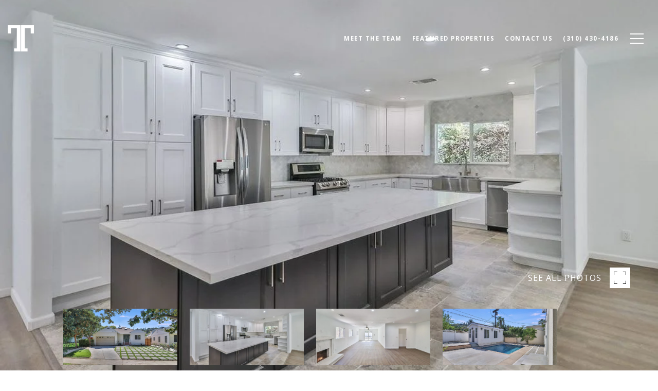

--- FILE ---
content_type: text/html; charset=utf-8
request_url: https://bss.luxurypresence.com/buttons/googleOneTap?companyId=3ffd00a0-106d-4986-924e-96c3dbf29241&websiteId=20575f94-417e-4f26-bae7-b4a2834c535b&pageId=f850459e-e407-4e69-9bcb-f0f711264a7a&sourceUrl=https%3A%2F%2Ftalbotrealestategroup.com%2Fproperties%2F14434-greenleaf-st&pageMeta=%7B%22sourceResource%22%3A%22properties%22%2C%22pageElementId%22%3A%22dc7df638-f0a2-418a-ad53-9d4bdb5bac97%22%2C%22pageQueryVariables%22%3A%7B%22property%22%3A%7B%22id%22%3A%22dc7df638-f0a2-418a-ad53-9d4bdb5bac97%22%7D%2C%22properties%22%3A%7B%22relatedNeighborhoodPropertyId%22%3A%22dc7df638-f0a2-418a-ad53-9d4bdb5bac97%22%2C%22sort%22%3A%22salesPrice%22%7D%2C%22neighborhood%22%3A%7B%7D%2C%22pressReleases%22%3A%7B%22propertyId%22%3A%22dc7df638-f0a2-418a-ad53-9d4bdb5bac97%22%7D%7D%7D
body_size: 2879
content:
<style>
  html, body {margin: 0; padding: 0;}
</style>
<script src="https://accounts.google.com/gsi/client" async defer></script>
<script>
const parseURL = (url) => {
    const a = document.createElement('a');
    a.href = url;
    return a.origin;
}

const login = (token, provider, source)  => {
  const origin = (window.location != window.parent.location)
    ? parseURL(document.referrer)
    : window.location.origin;  
  const xhr = new XMLHttpRequest();
  xhr.responseType = 'json';
  xhr.onreadystatechange = function() {
    if (xhr.readyState === 4) {
      const response = xhr.response;
      const msg = {
        event: response.status,
        provider: provider,
        source: source,
        token: token
      }
      window.parent.postMessage(msg, origin);
    }
  }
  xhr.withCredentials = true;
  xhr.open('POST', `${origin}/api/v1/auth/login`, true);
  xhr.setRequestHeader("Content-Type", "application/json;charset=UTF-8");
  xhr.send(JSON.stringify({
    token,
    provider,
    source,
    websiteId: '20575f94-417e-4f26-bae7-b4a2834c535b',
    companyId: '3ffd00a0-106d-4986-924e-96c3dbf29241',
    pageId: 'f850459e-e407-4e69-9bcb-f0f711264a7a',
    sourceUrl: 'https://talbotrealestategroup.com/properties/14434-greenleaf-st',
    pageMeta: '{"sourceResource":"properties","pageElementId":"dc7df638-f0a2-418a-ad53-9d4bdb5bac97","pageQueryVariables":{"property":{"id":"dc7df638-f0a2-418a-ad53-9d4bdb5bac97"},"properties":{"relatedNeighborhoodPropertyId":"dc7df638-f0a2-418a-ad53-9d4bdb5bac97","sort":"salesPrice"},"neighborhood":{},"pressReleases":{"propertyId":"dc7df638-f0a2-418a-ad53-9d4bdb5bac97"}}}',
    utm: '',
    referrer: ''
  }));
}

function getExpirationCookie(expiresInMiliseconds) {
  const tomorrow  = new Date(Date.now() + expiresInMiliseconds); // The Date object returns today's timestamp
  return `talbotrealestategroup.com-SID=true; expires=${tomorrow.toUTCString()}; path=/; Secure; SameSite=None`;
}

function handleCredentialResponse(response) {
  document.cookie = getExpirationCookie(24 * 60 * 60 * 1000); // 1 day
  login(response.credential, 'GOOGLE', 'GOOGLE_SIGN_ON');
}

function handleClose() {
  const msg = {
    event: 'cancel',
    provider: 'GOOGLE',
    source: 'GOOGLE_SIGN_ON'
  }
  const origin = (window.location != window.parent.location)
    ? parseURL(document.referrer)
    : window.location.origin;
  window.parent.postMessage(msg, origin);
  document.cookie = getExpirationCookie(2 * 60 * 60 * 1000); // 2 hours
}

</script>
<div id="g_id_onload"
  data-client_id="673515100752-7s6f6j0qab4skl22cjpp7eirb2rjmfcg.apps.googleusercontent.com"
  data-callback="handleCredentialResponse"
  data-intermediate_iframe_close_callback="handleClose"
  data-state_cookie_domain = "talbotrealestategroup.com"
  data-allowed_parent_origin="https://talbotrealestategroup.com"
  data-skip_prompt_cookie="talbotrealestategroup.com-SID"
  data-cancel_on_tap_outside="false"
></div>